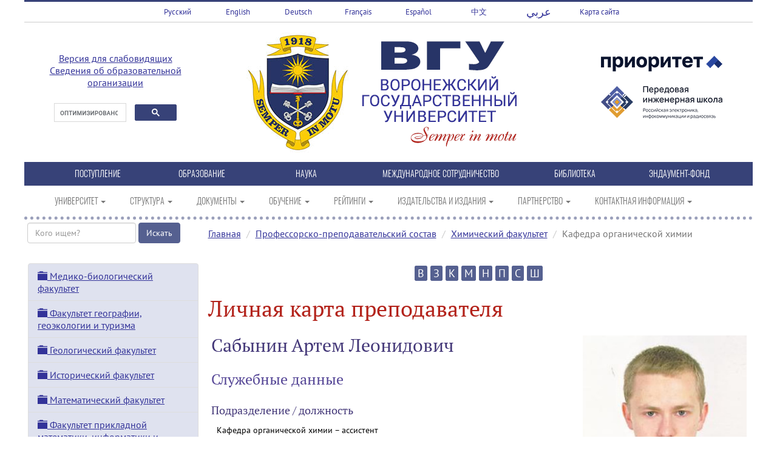

--- FILE ---
content_type: text/html; charset=UTF-8
request_url: http://www.vsu.ru/ru/persons/?person=31441
body_size: 12731
content:
<!DOCTYPE html>
<html>
<head>
<meta charset="utf-8">
<meta http-equiv="X-UA-Compatible" content="IE=edge">
<meta name="viewport" content="width=device-width, initial-scale=1">
<meta name="description" content="Профессорско-преподавательский состав ВГУ. Преподаватели ВГУ.">

<title>Химический факультет | Кафедра органической химии | Сабынин Артем Леонидович</title>
</head>

<body>
<link href="/css/bootstrap.min.css" rel="stylesheet" type="text/css" media="all" property='stylesheet'>
<link href="/css/main.css" rel="stylesheet" type="text/css" property='stylesheet'>
<script>
  if (navigator.userAgent.indexOf("Safari") >= 0 && navigator.userAgent.indexOf("Chrome") == -1) {
    document.write('<link rel="stylesheet" type="text/css" href="/css/safari.css" property="stylesheet">');
  }
</script>

<div class="white_back">
<div class="wrapper">
<!-- Top menu -->

<div class="row top_menu">
<div class="col-xs-3 col-sm-1 col-md-1 col-lg-1 align-center text-center top_menu_item"><a href="/">Русский</a></div>
<div class="col-xs-3 col-sm-1 col-md-1 col-lg-1 align-center text-center top_menu_item"><a href="/en">English</a></div>
<div class="col-xs-3 col-sm-1 col-md-1 col-lg-1 align-center text-center top_menu_item"><a href="/de">Deutsch</a></div>
<div class="col-xs-3 col-sm-1 col-md-1 col-lg-1 align-center text-center top_menu_item"><a href="/fr">Français</a></div>
<div class="col-xs-3 col-sm-1 col-md-1 col-lg-1 align-center text-center top_menu_item"><a href="/es">Español</a></div>
<div class="col-xs-3 col-sm-1 col-md-1 col-lg-1 align-center text-center top_menu_item"><a href="/cn">中文</a></div>
<div class="col-xs-3 col-sm-1 col-md-1 col-lg-1 align-center text-center top_menu_item"><a href="/ae"><span class="arabic-lang" dir="rtl">عربي</span></a></div>
<div class="col-xs-3 col-sm-1 col-md-1 col-lg-1 align-center text-center top_menu_item"><a href="/map.html">Карта&nbsp;сайта</a></div>
</div><!-- Logo block -->

<script type="text/javascript">
 function addLink() {
     //Get the selected text and append the extra info
     var selection = window.getSelection(),
         pagelink = '<br /><br /> ©Воронежский государственный университет. Все права защищены. При использовании материала ссылка обязательна.<br/>' + document.location.href,
         copytext = selection + pagelink,
         newdiv = document.createElement('div');
     var range = selection.getRangeAt(0); // edited according to @Vokiel's comment

     //hide the newly created container
     newdiv.style.position = 'absolute';
     newdiv.style.left = '-99999px';

     //insert the container, fill it with the extended text, and define the new selection
     document.body.appendChild(newdiv);
     newdiv.innerHTML = copytext;
     selection.selectAllChildren(newdiv);

     window.setTimeout(function () {
         document.body.removeChild(newdiv);
         selection.removeAllRanges();
         selection.addRange(range);
     }, 100);
 }

 document.addEventListener('copy', addLink);
</script>

<div class="row logo-block">
<div class="col-xs-12 col-sm-3 col-md-3 col-lg-3 align-center text-center">
<p itemprop="Copy"><a href="/spec/" target="_blank">Версия для слабовидящих</a><br /><a href="http://www.vsu.ru/sveden/">Сведения об образовательной организации</a></p>
<script src="/js/google_search.js"></script>
<div class="gcse-search">
</div>
</div>
<div class="col-xs-12 col-sm-6 col-md-6 col-lg-6 align-center text-center">
<a href="/"><img src="/images/vsu_gerb.png" alt="Воронежский государственный университет" width="170" height="200" border="0" title="Воронежский государственный университет"></a>
<a href="/"><img src="/images/vsu_logo.png" alt="Воронежский государственный университет" width="300" height="200" border="0" title="Воронежский государственный университет"></a></div>
<div class="col-xs-12 col-sm-3 col-md-3 col-lg-3 align-center text-center">
<a href="/priority2030/"><img border="0" width="200" src="/images/prioritet2030.png"></a>
<a href="https://aes.vsu.ru/" target="_blank"><img border="0" width="200" src="/images/logo-pish-vsu.png"></a>
</div>
</div>

<!-- Top.Mail.Ru counter -->
<script type="text/javascript">
var _tmr = window._tmr || (window._tmr = []);
_tmr.push({id: "3605962", type: "pageView", start: (new Date()).getTime()});
(function (d, w, id) {
  if (d.getElementById(id)) return;
  var ts = d.createElement("script"); ts.type = "text/javascript"; ts.async = true; ts.id = id;
  ts.src = "https://top-fwz1.mail.ru/js/code.js";
  var f = function () {var s = d.getElementsByTagName("script")[0]; s.parentNode.insertBefore(ts, s);};
  if (w.opera == "[object Opera]") { d.addEventListener("DOMContentLoaded", f, false); } else { f(); }
})(document, window, "tmr-code");
</script>
<noscript><div><img src="https://top-fwz1.mail.ru/counter?id=3605962;js=na" style="position:absolute;left:-9999px;" alt="Top.Mail.Ru" /></div></noscript>
<!-- /Top.Mail.Ru counter -->

<!-- Yandex.Metrika counter -->
<script type="text/javascript" >
   (function(m,e,t,r,i,k,a){m[i]=m[i]||function(){(m[i].a=m[i].a||[]).push(arguments)};
   m[i].l=1*new Date();
   for (var j = 0; j < document.scripts.length; j++) {if (document.scripts[j].src === r) { return; }}
   k=e.createElement(t),a=e.getElementsByTagName(t)[0],k.async=1,k.src=r,a.parentNode.insertBefore(k,a)})
   (window, document, "script", "https://mc.yandex.ru/metrika/tag.js", "ym");

   ym(9517843, "init", {
        clickmap:true,
        trackLinks:true,
        accurateTrackBounce:true
   });
</script>
<noscript><div><img src="https://mc.yandex.ru/watch/9517843" style="position:absolute; left:-9999px;" alt="" /></div></noscript>
<!-- /Yandex.Metrika counter --><!-- Portal menu -->

<div class="row portal_menu">

<div class="col-xs-12 col-sm-3 col-md-1 col-lg-1 text-center portal_menu_item"><a href="http://www.abitur.vsu.ru/" target="_blank" title="Портал ВГУ Абитуриент Онлайн">ПОСТУПЛЕНИЕ</a></div>
<div class="col-xs-12 col-sm-3 col-md-1 col-lg-1 text-center portal_menu_item"><a href="/sveden/education/" title="Образование">ОБРАЗОВАНИЕ</a></div>
<div class="col-xs-12 col-sm-3 col-md-1 col-lg-1 text-center portal_menu_item"><a href="http://www.science.vsu.ru/" target="_blank" title="Научно-информационный портал ВГУ">НАУКА</a></div>
<div class="col-xs-12 col-sm-3 col-md-2 col-lg-2 text-center portal_menu_item"><a href="http://inco.vsu.ru/" target="_blank" title="Управление международного сотрудничества ВГУ">МЕЖДУНАРОДНОЕ СОТРУДНИЧЕСТВО</a></div>
<div class="col-xs-12 col-sm-3 col-md-1 col-lg-1 text-center portal_menu_item"><a href="http://www.lib.vsu.ru/" target="_blank" title="Зональная научная библиотека ВГУ">БИБЛИОТЕКА</a></div>
<div class="col-xs-12 col-sm-3 col-md-1 col-lg-1 text-center portal_menu_item"><a href="http://www.vsu.ru/endowment-fund/" target="_blank" title="Фонд управления целевым капиталом ВГУ">ЭНДАУМЕНТ-ФОНД</a></div>

</div><!-- Main menu -->

<nav class="main-navigation navbar navbar-default">
  <div class="container">
    <div class="navbar-header">
      <button type="button" class="navbar-toggle" data-toggle="collapse" data-target="#navbar">
        <span class="icon-bar"></span>
        <span class="icon-bar"></span>
        <span class="icon-bar"></span>
      </button>
    </div>
    <div class="collapse navbar-collapse" id="navbar">
      <ul class="nav navbar-nav">
        <li class="dropdown"><a href="#" class="dropdown-toggle" data-toggle="dropdown" role="button" aria-haspopup="true" aria-expanded="false" title="Университет">УНИВЕРСИТЕТ <span class="caret"></span></a>
          <ul class="dropdown-menu">
            <li><a href="/ru/university/index.html">ВГУ: прошлое, настоящее, будущее</a></li>
            <li><a href="/ru/university/general">ВГУ: общая информация</a></li>
            <li><a href="/ru/university/general/vsu-facts.html">ВГУ в цифрах и фактах</a></li>
            <li><a href="http://navse360.ru/onlyTour/11726">Виртуальный тур по ВГУ</a></li>			
            <li><a href="/ru/university/docs/atlas-tourist-vsu.pdf" target="_blank"><span class="glyphicon glyphicon-save download"></span>&nbsp;Атлас туристических маршрутов ВГУ</a></li>
            <li><a href="/ru/university/general/history">История</a></li>
            <li><a href="/ru/university/general/mission.html">Миссия</a></li>
            <li><a href="/ru/university/general/strategy">Программа развития</a></li>
            <li><a href="/ru/university/general/integration">Интеграция вузов</a></li>
            <li><a href="/ru/university/general/symbols.html">Символика</a></li>
            <li><a href="/ru/university/general/mass-media.html">СМИ о ВГУ</a></li>
            <li><a href="http://www.vsu.ru/100">ВГУ 100 лет</a></li>
          </ul>
        </li>

        <li class="dropdown"><a href="#" class="dropdown-toggle" data-toggle="dropdown" role="button" aria-haspopup="true" aria-expanded="false" title="Структура">СТРУКТУРА <span class="caret"></span></a>
        <ul class="dropdown-menu">
            <li><a href="/ru/university/structure/index.html">Структура ВГУ</a></li>
            <li><a href="https://aes.vsu.ru/" target="_blank">Передовая инженерная школа</a></li>
            <li><a href="/ru/university/structure/administration">Управление университетом</a></li>
            <li><a href="/ru/university/structure/branches">Филиалы</a></li>
            <li><a href="/ru/university/structure/instituties">Институты</a></li>
            <li><a href="/ru/university/structure/faculties">Факультеты</a></li>
            <li><a href="/ru/university/structure/museums">Музеи</a></li>
            <li><a href="/ru/university/structure/museums/reserve.html">Заповедник «Галичья гора»</a></li>
            <li><a href="/ru/university/structure/library">Зональная научная библиотека</a></li>
            <li><a href="/ru/university/structure/index.html#manage">Управления и центры</a></li>
          </ul>
        </li>

<li class="dropdown"><a href="#" class="dropdown-toggle" data-toggle="dropdown" role="button" aria-haspopup="true" aria-expanded="false" title="Документы">ДОКУМЕНТЫ <span class="caret"></span></a>
        <ul class="dropdown-menu">
            <li><a href="/ru/university/docs.html">Документы ВГУ</a></li>
            <li><a href="/ru/university/licence.html">Лицензия</a></li>
            <li><a href="/ru/university/accredit.html">Государственная аккредитация</a></li>
            <li><a href="/ru/university/docs/ustav.pdf" target="_blank"><span class="glyphicon glyphicon-save download"></span>&nbsp;Устав</a></li>
            <li><a href="/ru/university/docs/fin_plan.pdf" target="_blank"><span class="glyphicon glyphicon-save download"></span>&nbsp;План финансово-хозяйственной деятельности</a></li>
            <li><a href="/ru/university/docs/col_dogovor.pdf" target="_blank"><span class="glyphicon glyphicon-save download"></span>&nbsp;Коллективный договор</a></li>
            <li><a href="/ru/university/docs/samoobsl.pdf" target="_blank"><span class="glyphicon glyphicon-save download"></span>&nbsp;Отчет о результатах самообследования</a></li>
            <li><a href="/ru/university/docs/list-tru.pdf" target="_blank"><span class="glyphicon glyphicon-save download"></span>&nbsp;Перечень товаров, работ и услуг, закупки которых осуществляются только у МСП</a></li>
            <li><a href="/ru/university/reports.html">Отчеты</a></li>
          </ul>
        </li>

<li class="dropdown"><a href="#" class="dropdown-toggle" data-toggle="dropdown" role="button" aria-haspopup="true" aria-expanded="false" title="Обучение">ОБУЧЕНИЕ <span class="caret"></span></a>
        <ul class="dropdown-menu">
            <li><a href="/ru/persons/?letter=А">Профессорско-преподавательский состав</a></li>
            <li><a href="/ru/university/education/stud-council.html">Совет обучающихся</a></li>
            <li><a href="/ru/university/education/dorm.html">Общежития</a></li>
            <li><a href="/ru/university/education/payment.html">Стоимость обучения</a></li>
            <li><a href="http://www.vsu.ru/pay/">Квитанция для оплаты обучения</a></li>
            <li><a href="/ru/university/education/schedule.html">Расписание занятий</a></li>
            <li><a href="/ru/university/education/scholarships/index.html">Стипендии и гранты</a></li>
            <li><a href="/ru/university/education/docs/el-edu.pdf"><span class="glyphicon glyphicon-save download"></span>&nbsp;Электронное образование</a></li>
            <li><a href="/ru/university/education/stud-transfer.html">Перевод на вакантные бюджетные места</a></li>
            <li><a href="/ru/university/education/academic.html">Информация о предоставлении академического отпуска</a></li>
            <li><a href="/ru/university/education/bachelor-programs/">Образовательные программы (бакалавриат)</a></li>
            <li><a href="/ru/university/education/spec-programs/">Образовательные программы (специалитет)</a></li>
            <li><a href="/ru/university/education/master-programs/">Образовательные программы (магистратура)</a></li>
          </ul>
        </li>

<li class="dropdown"><a href="#" class="dropdown-toggle" data-toggle="dropdown" role="button" aria-haspopup="true" aria-expanded="false" title="Рейтинги">РЕЙТИНГИ <span class="caret"></span></a>
        <ul class="dropdown-menu">
            <li><a href="/ru/ratings">ВГУ в рейтингах вузов</a></li>
            <li><a href="/ru/ratings/publication-activity.html">Публикационная активность ВГУ</a></li>
          </ul>
        </li>

<li class="dropdown"><a href="#" class="dropdown-toggle" data-toggle="dropdown" role="button" aria-haspopup="true" aria-expanded="false" title="Издательства и издания">ИЗДАТЕЛЬСТВА И ИЗДАНИЯ <span class="caret"></span></a>
        <ul class="dropdown-menu">
            <li><a href="/ru/publishing/vgu/">Издательский дом ВГУ</a></li>
            <li><a href="/ru/publishing/finance-and-credit">Издательский дом &laquo;Финансы и кредит&raquo;</a></li>
            <li><a href="/ru/publishing">Список научных журналов ВГУ, входящих в Перечень ВАК</a></li>
            <li><a href="/ru/publishing/npvu">Газета &laquo;Воронежский университет&raquo;</a></li>
            <li><a href="http://www.vestnik.vsu.ru/" target="_blank">Журнал &laquo;Вестник ВГУ&raquo;</a></li>
            <li><a href="http://www.kcmf.vsu.ru/" target="_blank">Журнал &laquo;Конденсированные среды и межфазные границы&raquo;</a></li>
            <li><a href="https://journals.vsu.ru/sorpchrom" target="_blank">Журнал &laquo;Сорбционные и хроматографические процессы&raquo;</a></li>
            <li><a href="http://meps.econ.vsu.ru/" target="_blank">Журнал «Современная экономика: проблемы и решения»</a></li>
            <li><a href="http://www.pus.vsu.ru/" target="_blank">Альманах &laquo;Университетская площадь&raquo;</a></li>
            <li><a href="/ru/publishing/poetry">Альманах «Воронежский университет. День поэзии»</a></li>
	     </ul>
       </li>

<li class="dropdown"><a href="#" class="dropdown-toggle" data-toggle="dropdown" role="button" aria-haspopup="true" aria-expanded="false" title="Партнерство">ПАРТНЕРСТВО <span class="caret"></span></a>
        <ul class="dropdown-menu">
           <li><a href="/ru/university/partnership">Партнеры ВГУ</a></li>
           <li><a href="/ru/university/partnership/asu.html">Ассоциация государственных вузов Черноземья</a></li>
           <li><a href="/ru/university/partnership/business-partners.html">Сотрудничество с бизнес-сообществом</a></li>
           <li><a href="/ru/university/partnership/crbank">Финансовая грамотность</a></li>
           <li><a href="/ru/university/partnership/legal-edu">Правовое просвещение</a></li>
	    </ul>
        </li>

<li class="dropdown"><a href="#" class="dropdown-toggle" data-toggle="dropdown" role="button" aria-haspopup="true" aria-expanded="false" title="Контактная информация">КОНТАКТНАЯ ИНФОРМАЦИЯ <span class="caret"></span></a>
        <ul class="dropdown-menu">
          <li><a href="/ru/university/contacts/index.html">Общая информация</a></li>
          <li><a href="/ru/university/contacts/buildings.html">Корпуса</a></li>
          <li><a href="/ru/university/education/dorm.html">Общежития</a></li>
          <li><a href="/ru/university/structure/branches">Филиалы</a></li>
          <li><a href="/ru/university/contacts/phonebook.html">Телефонный справочник</a></li>
          <li><a href="/ru/university/vsu-photos.html">Фотогалерея &laquo;ВГУ&raquo;</a></li>
          <li><a href="/ru/university/stud-photos.html">Фотогалерея &laquo;Студенты ВГУ&raquo;</a></li>
          <li><a href="/ru/university/stud-life-photos.html">Фотогалерея &laquo;Студенческая жизнь&raquo;</a></li>
          <li><a href="/ru/university/vrn-photos.html">Фотогалерея &laquo;Воронеж&raquo;</a></li>
          <li><a href="/ru/university/vrn-nature-photos.html">Фотогалерея &laquo;Природа Воронежской области&raquo;</a></li>
        </ul>
      </li>

      </ul>
    </div>
  </div>
</nav>
<!-- Title begin -->

<div class="row title">
<div class="rotate-text rotate-item outline-left-position">ПРЕПОДАВАТЕЛИ</div>
</div>

<!-- Title end -->

<!-- Content begin -->

<div class="row content">
<link rel="stylesheet" type="text/css" href="/ru/persons/css/lightbox.min.css" property="stylesheet">
<link rel="stylesheet" type="text/css" href="/ru/persons/css/persons.css" property="stylesheet">
<div class="col-xs-12 col-sm-3 col-md-3 col-lg-3">
<form class="form-inline" method="get">
  <div class="form-group">
    <input id="search_person" name="search_person" class="form-control" type="text" size="20" maxlength="50" placeholder="Кого ищем?" required />
    <input type="submit" class="btn btn-primary" value="Искать">
  </div>
</form>
</div>
<div class="col-xs-12 col-sm-9 col-md-9 col-lg-9 main_content">
<ol class="breadcrumb">
  <li><a href="/">Главная</a></li>
  <li><a href="/ru/persons/?letter=А">Профессорско-преподавательский состав</a></li>
<li><a href="/ru/persons/?dep=114">Химический факультет</a></li>
 <li class="active">Кафедра органической химии</li>
</ol>
</div>
</div>

<div class="row content">

<!-- Local menu begin -->
<link rel="stylesheet" type="text/css" href="/components/skate_menu/css/skate_menu.css" property="stylesheet">
<div id="inner_menu" class="col-xs-12 col-sm-3 col-md-3 col-lg-3 nav-skate-container">
  <div class="list-group panel nav-skate">
<div class="list-group-item list-group-item-head">
<a href="#1" data-toggle="collapse" data-parent="#inner_menu"><span class="glyphicon glyphicon-folder-close"></span> Медико-биологический факультет</a>
</div>
<div class="collapse" id="1">
<a href="?dep=3" class="list-group-item">Кафедра биофизики и биотехнологии</a>
<a href="?dep=4" class="list-group-item">Кафедра генетики, цитологии и биоинженерии</a>
<a href="?dep=5" class="list-group-item">Кафедра зоологии и паразитологии</a>
<a href="?dep=7" class="list-group-item">Кафедра ботаники и микологии</a>
<a href="?dep=8" class="list-group-item">Кафедра биохимии и физиологии клетки</a>
<a href="?dep=9" class="list-group-item">Кафедра физиологии человека и животных</a>
<a href="?dep=10" class="list-group-item">Кафедра медицинской биохимии, молекулярной и клеточной биологии</a>
<a href="?dep=12" class="list-group-item">Кафедра экологии и земельных ресурсов</a>
<a href="?dep=6554" class="list-group-item">Базовая кафедра ЭФКО "Молекулярная биотехнология"</a>
<a href="?dep=6610" class="list-group-item">Кафедра медицинских дисциплин</a>
</div>
<div class="list-group-item list-group-item-head">
<a href="#21" data-toggle="collapse" data-parent="#inner_menu"><span class="glyphicon glyphicon-folder-close"></span> Факультет географии, геоэкологии и туризма</a>
</div>
<div class="collapse" id="21">
<a href="?dep=23" class="list-group-item">Кафедра геоэкологии и мониторинга окружающей среды</a>
<a href="?dep=24" class="list-group-item">Кафедра физической географии и оптимизации ландшафта</a>
<a href="?dep=25" class="list-group-item">Кафедра социально-экономической географии и регионоведения</a>
<a href="?dep=26" class="list-group-item">Кафедра природопользования</a>
<a href="?dep=4874" class="list-group-item">Кафедра рекреационной географии, страноведения и туризма</a>
</div>
<div class="list-group-item list-group-item-head">
<a href="#30" data-toggle="collapse" data-parent="#inner_menu"><span class="glyphicon glyphicon-folder-close"></span> Геологический факультет</a>
</div>
<div class="collapse" id="30">
<a href="?dep=33" class="list-group-item">Кафедра минералогии, петрографии и полезных ископаемых</a>
<a href="?dep=34" class="list-group-item">Кафедра общей геологии и геодинамики</a>
<a href="?dep=35" class="list-group-item">Кафедра геофизики</a>
<a href="?dep=36" class="list-group-item">Кафедра исторической геологии и палеонтологии</a>
<a href="?dep=37" class="list-group-item">Кафедра гидрогеологии, инженерной и экологической геологии</a>
</div>
<div class="list-group-item list-group-item-head">
<a href="#43" data-toggle="collapse" data-parent="#inner_menu"><span class="glyphicon glyphicon-folder-close"></span> Исторический факультет</a>
</div>
<div class="collapse" id="43">
<a href="?dep=45" class="list-group-item">Кафедра истории России</a>
<a href="?dep=48" class="list-group-item">Кафедра археологии и истории древнего мира</a>
<a href="?dep=50" class="list-group-item">Кафедра политической истории</a>
<a href="?dep=182" class="list-group-item">Кафедра социологии и политологии</a>
<a href="?dep=6363" class="list-group-item">Кафедра истории зарубежных стран и востоковедения</a>
</div>
<div class="list-group-item list-group-item-head">
<a href="#58" data-toggle="collapse" data-parent="#inner_menu"><span class="glyphicon glyphicon-folder-close"></span> Математический факультет</a>
</div>
<div class="collapse" id="58">
<a href="?dep=60" class="list-group-item">Кафедра алгебры и математических методов гидродинамики</a>
<a href="?dep=61" class="list-group-item">Кафедра математического анализа</a>
<a href="?dep=62" class="list-group-item">Кафедра теории функций и геометрии</a>
<a href="?dep=63" class="list-group-item">Кафедра уравнений в частных производных и теории вероятностей</a>
<a href="?dep=64" class="list-group-item">Кафедра функционального анализа и операторных уравнений</a>
<a href="?dep=65" class="list-group-item">Кафедра математического моделирования</a>
</div>
<div class="list-group-item list-group-item-head">
<a href="#66" data-toggle="collapse" data-parent="#inner_menu"><span class="glyphicon glyphicon-folder-close"></span> Факультет прикладной математики, информатики и механики</a>
</div>
<div class="collapse" id="66">
<a href="?dep=68" class="list-group-item">Кафедра вычислительной математики и прикладных информационных технологий</a>
<a href="?dep=69" class="list-group-item">Кафедра системного анализа и управления</a>
<a href="?dep=71" class="list-group-item">Кафедра механики и компьютерного моделирования</a>
<a href="?dep=72" class="list-group-item">Кафедра математического обеспечения ЭВМ</a>
<a href="?dep=73" class="list-group-item">Кафедра математического и прикладного анализа</a>
<a href="?dep=74" class="list-group-item">Кафедра математических методов исследования операций</a>
<a href="?dep=2181" class="list-group-item">Кафедра программного обеспечения и администрирования информационных систем</a>
<a href="?dep=6322" class="list-group-item">Кафедра кибербезопасности информационных систем</a>
</div>
<div class="list-group-item list-group-item-head">
<a href="#76" data-toggle="collapse" data-parent="#inner_menu"><span class="glyphicon glyphicon-folder-close"></span> Факультет романо-германской филологии</a>
</div>
<div class="collapse" id="76">
<a href="?dep=78" class="list-group-item">Кафедра английской филологии</a>
<a href="?dep=79" class="list-group-item">Кафедра немецкой филологии</a>
<a href="?dep=80" class="list-group-item">Кафедра французской филологии</a>
<a href="?dep=81" class="list-group-item">Кафедра романской филологии</a>
<a href="?dep=2164" class="list-group-item">Кафедра английского языка гуманитарных факультетов</a>
<a href="?dep=2145" class="list-group-item">Кафедра теоретической и прикладной лингвистики</a>
<a href="?dep=184" class="list-group-item">Кафедра английского языка естественно-научных факультетов</a>
<a href="?dep=6635" class="list-group-item">Кафедра перевода и профессиональной коммуникации</a>
</div>
<div class="list-group-item list-group-item-head">
<a href="#87" data-toggle="collapse" data-parent="#inner_menu"><span class="glyphicon glyphicon-folder-close"></span> Физический факультет</a>
</div>
<div class="collapse" id="87">
<a href="?dep=89" class="list-group-item">Кафедра общей физики и физического материаловедения</a>
<a href="?dep=90" class="list-group-item">Кафедра теоретической физики</a>
<a href="?dep=91" class="list-group-item">Кафедра математической физики и информационных технологий</a>
<a href="?dep=92" class="list-group-item">Кафедра физики твердого тела и наноструктур</a>
<a href="?dep=93" class="list-group-item">Кафедра ядерной физики</a>
<a href="?dep=94" class="list-group-item">Кафедра оптики и спектроскопии</a>
<a href="?dep=95" class="list-group-item">Кафедра физики полупроводников и микроэлектроники</a>
<a href="?dep=96" class="list-group-item">Кафедра радиофизики</a>
<a href="?dep=97" class="list-group-item">Кафедра электроники</a>
<a href="?dep=6532" class="list-group-item">Базовая кафедра системы телекоммуникаций и радиоэлектронной борьбы на базе АО "Концерн "Созвездие""</a>
<a href="?dep=6696" class="list-group-item">Базовая кафедра "Атомные станции с водо-водяными энергетическими реакторами" при Нововоронежском филиале АНО ДПО "Техническая академия Росатома"</a>
</div>
<div class="list-group-item list-group-item-head">
<a href="#101" data-toggle="collapse" data-parent="#inner_menu"><span class="glyphicon glyphicon-folder-close"></span> Филологический факультет</a>
</div>
<div class="collapse" id="101">
<a href="?dep=103" class="list-group-item">Кафедра славянской филологии</a>
<a href="?dep=104" class="list-group-item">Кафедра общего языкознания и стилистики</a>
<a href="?dep=105" class="list-group-item">Кафедра русского языка (филологический факультет)</a>
<a href="?dep=5184" class="list-group-item">Кафедра издательского дела</a>
<a href="?dep=6538" class="list-group-item">Кафедра истории и типологии русской и зарубежной литературы</a>
<a href="?dep=6634" class="list-group-item">Кафедра русской литературы XX и XXI веков, теории литературы и гуманитарных наук</a>
</div>
<div class="list-group-item list-group-item-head">
<a href="#114" data-toggle="collapse" data-parent="#inner_menu"><span class="glyphicon glyphicon-folder-open"></span> Химический факультет</a>
</div>
<div class="collapse in" id="114">
<a href="?dep=116" class="list-group-item">Кафедра общей и неорганической химии</a>
<a href="?dep=117" class="list-group-item">Кафедра аналитической химии</a>
<a href="?dep=118" class="list-group-item list-group-item-active">Кафедра органической химии</a>
<a href="?dep=119" class="list-group-item">Кафедра физической химии</a>
<a href="?dep=120" class="list-group-item">Кафедра высокомолекулярных соединений и коллоидной химии</a>
<a href="?dep=4273" class="list-group-item">Кафедра материаловедения и индустрии наносистем</a>
</div>
<div class="list-group-item list-group-item-head">
<a href="#122" data-toggle="collapse" data-parent="#inner_menu"><span class="glyphicon glyphicon-folder-close"></span> Экономический факультет</a>
</div>
<div class="collapse" id="122">
<a href="?dep=124" class="list-group-item">Кафедра финансов и кредита</a>
<a href="?dep=125" class="list-group-item">Кафедра экономики труда и основ управления</a>
<a href="?dep=6668" class="list-group-item">Кафедра экономической безопасности и бухгалтерского учета</a>
<a href="?dep=127" class="list-group-item">Кафедра экономики и управления организациями</a>
<a href="?dep=129" class="list-group-item">Кафедра информационных технологий и математических методов в экономике</a>
<a href="?dep=130" class="list-group-item">Кафедра экономического анализа и аудита</a>
<a href="?dep=131" class="list-group-item">Кафедра региональной экономики и территориального управления</a>
<a href="?dep=132" class="list-group-item">Кафедра экономической теории и мировой экономики</a>
<a href="?dep=4249" class="list-group-item">Кафедра управления персоналом</a>
<a href="?dep=6575" class="list-group-item">Кафедра экономики, маркетинга и коммерции</a>
</div>
<div class="list-group-item list-group-item-head">
<a href="#136" data-toggle="collapse" data-parent="#inner_menu"><span class="glyphicon glyphicon-folder-close"></span> Юридический факультет</a>
</div>
<div class="collapse" id="136">
<a href="?dep=144" class="list-group-item">Кафедра гражданского права и процесса</a>
<a href="?dep=141" class="list-group-item">Кафедра трудового права</a>
<a href="?dep=146" class="list-group-item">Кафедра организации судебной власти и правоохранительной деятельности</a>
<a href="?dep=142" class="list-group-item">Кафедра уголовного права</a>
<a href="?dep=140" class="list-group-item">Кафедра уголовного процесса имени профессора Л.Д.Кокорева</a>
<a href="?dep=143" class="list-group-item">Кафедра криминалистики</a>
<a href="?dep=6526" class="list-group-item">Кафедра конституционного и муниципального права имени профессора В.С.Основина</a>
<a href="?dep=6527" class="list-group-item">Кафедра административного и административного процессуального права</a>
<a href="?dep=4114" class="list-group-item">Кафедра финансового права</a>
<a href="?dep=6642" class="list-group-item">Кафедра теории и истории государства и права</a>
<a href="?dep=6643" class="list-group-item">Кафедра международного и евразийского права</a>
</div>
<div class="list-group-item list-group-item-head">
<a href="#147" data-toggle="collapse" data-parent="#inner_menu"><span class="glyphicon glyphicon-folder-close"></span> Факультет журналистики</a>
</div>
<div class="collapse" id="147">
<a href="?dep=6618" class="list-group-item">Кафедра журналистики и литературы</a>
<a href="?dep=6619" class="list-group-item">Кафедра связей с общественностью, рекламы и дизайна</a>
<a href="?dep=6641" class="list-group-item">Кафедра электронных СМИ и речевой коммуникации</a>
</div>
<div class="list-group-item list-group-item-head">
<a href="#156" data-toggle="collapse" data-parent="#inner_menu"><span class="glyphicon glyphicon-folder-close"></span> Факультет философии и психологии</a>
</div>
<div class="collapse" id="156">
<a href="?dep=158" class="list-group-item">Кафедра общей и социальной психологии</a>
<a href="?dep=160" class="list-group-item">Кафедра онтологии и теории познания</a>
<a href="?dep=183" class="list-group-item">Кафедра педагогики и педагогической психологии</a>
<a href="?dep=6537" class="list-group-item">Кафедра истории философии и культуры</a>
</div>
<div class="list-group-item list-group-item-head">
<a href="#162" data-toggle="collapse" data-parent="#inner_menu"><span class="glyphicon glyphicon-folder-close"></span> Фармацевтический факультет</a>
</div>
<div class="collapse" id="162">
<a href="?dep=165" class="list-group-item">Кафедра управления и экономики фармации</a>
<a href="?dep=6558" class="list-group-item">Кафедра фармакологии и клинической фармакологии</a>
<a href="?dep=7168" class="list-group-item">Кафедра фармацевтической технологии</a>
<a href="?dep=7169" class="list-group-item">Кафедра фармацевтической химии и фармакогнозии</a>
</div>
<div class="list-group-item list-group-item-head">
<a href="#166" data-toggle="collapse" data-parent="#inner_menu"><span class="glyphicon glyphicon-folder-close"></span> Факультет компьютерных наук</a>
</div>
<div class="collapse" id="166">
<a href="?dep=99" class="list-group-item">Кафедра информационных систем</a>
<a href="?dep=1808" class="list-group-item">Кафедра программирования и информационных технологий</a>
<a href="?dep=1855" class="list-group-item">Кафедра цифровых технологий</a>
<a href="?dep=5259" class="list-group-item">Кафедра технологий обработки и защиты информации</a>
<a href="?dep=5260" class="list-group-item">Кафедра информационных технологий управления</a>
<a href="?dep=7198" class="list-group-item">Кафедра цифровых интеллектуальных систем</a>
</div>
<div class="list-group-item list-group-item-head">
<a href="#175" data-toggle="collapse" data-parent="#inner_menu"><span class="glyphicon glyphicon-folder-close"></span> Институт дополнительного профессионального образования</a>
</div>
<div class="collapse" id="175">
<a href="?dep=133" class="list-group-item">Бизнес-школа</a>
</div>
<div class="list-group-item list-group-item-head">
<a href="#1845" data-toggle="collapse" data-parent="#inner_menu"><span class="glyphicon glyphicon-folder-close"></span> Институт международного образования</a>
</div>
<div class="collapse" id="1845">
<a href="?dep=1845" class="list-group-item">Институт международного образования</a>
<a href="?dep=172" class="list-group-item">Кафедра естественных дисциплин</a>
<a href="?dep=171" class="list-group-item">Кафедра гуманитарных дисциплин</a>
<a href="?dep=7204" class="list-group-item">Кафедра русского языка как иностранного для предвузовского этапа обучения</a>
<a href="?dep=7205" class="list-group-item">Кафедра русского языка как иностранного для основных факультетов</a>
</div>
<div class="list-group-item list-group-item-head">
<a href="#2077" data-toggle="collapse" data-parent="#inner_menu"><span class="glyphicon glyphicon-folder-close"></span> Факультет международных отношений</a>
</div>
<div class="collapse" id="2077">
<a href="?dep=51" class="list-group-item">Кафедра международных отношений и мировой политики</a>
<a href="?dep=2141" class="list-group-item">Кафедра международной экономики и внешнеэкономической деятельности</a>
<a href="?dep=5206" class="list-group-item">Кафедра регионоведения и экономики зарубежных стран</a>
</div>
<div class="list-group-item list-group-item-head">
<a href="#181" data-toggle="collapse" data-parent="#inner_menu"><span class="glyphicon glyphicon-folder-close"></span> Общеуниверситетские кафедры</a>
</div>
<div class="collapse" id="181">
<a href="?dep=188" class="list-group-item">Кафедра физического воспитания и спорта</a>
<a href="?dep=7146" class="list-group-item">Кафедра безопасности жизнедеятельности и основ военной подготовки</a>
</div>
<div class="list-group-item list-group-item-head">
<a href="#6647" data-toggle="collapse" data-parent="#inner_menu"><span class="glyphicon glyphicon-folder-close"></span> Военный учебный центр</a>
</div>
<div class="collapse" id="6647">
<a href="?dep=6648" class="list-group-item">Кафедра гуманитарной подготовки</a>
<a href="?dep=6649" class="list-group-item">Кафедра общевоенной подготовки</a>
<a href="?dep=6650" class="list-group-item">Кафедра ракетных войск и артиллерии</a>
<a href="?dep=6651" class="list-group-item">Кафедра специальной подготовки</a>
</div>
        
  </div>
</div>

<!-- Local menu end -->

<!-- Main content begin -->

<div class="col-xs-12 col-sm-9 col-md-9 col-lg-9 main_content">
<div itemprop="teachingStaff">
	<div class="letters">
<a class="letter" href="/ru/persons/?dep=118&letter=В">В</a> <a class="letter" href="/ru/persons/?dep=118&letter=З">З</a> <a class="letter" href="/ru/persons/?dep=118&letter=К">К</a> <a class="letter" href="/ru/persons/?dep=118&letter=М">М</a> <a class="letter" href="/ru/persons/?dep=118&letter=Н">Н</a> <a class="letter" href="/ru/persons/?dep=118&letter=П">П</a> <a class="letter" href="/ru/persons/?dep=118&letter=С">С</a> <a class="letter" href="/ru/persons/?dep=118&letter=Ш">Ш</a>     	</div><!--  //end div class="letters" -->
<link rel="stylesheet" type="text/css" href="/ru/persons/css/personcard2.css" property="stylesheet">
<h1>Личная карта преподавателя</h1>
<div id="person-card">
	<img class="pphotoright" src="photo.php?p=31441" alt="Сабынин Артем Леонидович" width="280">
	<h1>Сабынин Артем Леонидович</h1>
	<h2>Служебные данные</h2>
	<div class="person-card-section">
	<h3>Подразделение / должность</h3>
	<div class="person-card-section-content">
	Кафедра органической химии &ndash; ассистент<br />

	</div>
	<h3>Ученое звание / Ученая степень</h3>
	<div class="person-card-section-content">
	Без уч. звания / Без уч. степени
	</div>
	<h3>Научная специальность</h3>
	<div class="person-card-section-content">
	Данные отсутствуют
	</div>
	<h3>Стаж работы</h3>
	<div class="person-card-section-content">
		 Общий &ndash; 14 / По специальности &ndash; 13
	</div>
	<h3>Повышение квалификации</h3>
	<div class="person-card-section-content">
		Современные личностно-ориентированные технологии в высшей школе (2014г.)<br />
Оказание первой помощи (2017г.)<br />
Современная химия и химическое образование в ВУЗе (2020г.)<br />
Использование электронного обучения и дистанционных технологий в образовательной практике вуза (2021г.)<br />
Актуальные аспекты химической науки, технологии и преподавания химии в высшей школе (2023г.)<br />
Использование электронного обучения и дистанционных технологий в образовательной практике вуза (2024г.)<br />

	</div>
	<h3>Аннотация деятельности</h3>
	<div class="person-card-section-content">
		Данные отсутствуют
	</div>
	<h3>Звания, награды, дополнительные компетенции</h3>
	<div class="person-card-section-content">
		Данные отсутствуют
	</div>
	<h3>Публикации</h3>
	<div class="person-card-section-content">
 <a href="http://www.lib.vsu.ru/for.education.vsu.ru/vsuauthscript.php?author={$Сабынин Артем Леонидович}" target="_blank">Научные публикации</a> / <a href="http://www.lib.vsu.ru/for.education.vsu.ru/vsumetod.php?author={$Сабынин Артем Леонидович}" target="_blank">Публикации учебных и методических изданий</a>
	</div>
	<h3>Подготовлено</h3>
	<div class="person-card-section-content">
		Докторов наук - 0; Кандидатов наук - 0
	</div>
	<h3>Преподаваемые дисциплины</h3>
	<div class="person-card-section-content">
	направление 04.03.01 Химия<br />
&nbsp;&nbsp;&nbsp;&nbsp;&nbsp;&nbsp;Основы техники лабораторного химического эксперимента;<br />
&nbsp;&nbsp;&nbsp;&nbsp;&nbsp;&nbsp;Органическая химия;<br />
направление 04.03.02 Химия, физика и механика материалов<br />
&nbsp;&nbsp;&nbsp;&nbsp;&nbsp;&nbsp;Органическая химия;<br />
направление 06.03.01 Биология<br />
&nbsp;&nbsp;&nbsp;&nbsp;&nbsp;&nbsp;Химия;<br />
специальность 04.05.01 Фундаментальная и прикладная химия<br />
&nbsp;&nbsp;&nbsp;&nbsp;&nbsp;&nbsp;Органическая химия;<br />
&nbsp;&nbsp;&nbsp;&nbsp;&nbsp;&nbsp;Основы техники лабораторного химического эксперимента;<br />
специальность 30.05.02 Медицинская биофизика<br />
&nbsp;&nbsp;&nbsp;&nbsp;&nbsp;&nbsp;Органическая химия;<br />
специальность 30.05.03 Медицинская кибернетика<br />
&nbsp;&nbsp;&nbsp;&nbsp;&nbsp;&nbsp;Органическая химия;<br />

	</div>
	<h3>Контактная информация</h3>
	<div class="person-card-section-content">
		Данные отсутствуют
	</div>
	</div>
</div>
</div>
</div>
</div>

<!-- Main content block end -->

<!-- Content end -->

<!-- Social block -->
<link href="/css/social-icons-full-color.css" rel="stylesheet" type="text/css" property='stylesheet'>
<div class="row social-block">
<div class="col-xs-12 col-sm-12 col-md-12 col-lg-12 align-center text-center">
<a title="ВГУ в мессенджере МАХ" href="https://max.ru/id3666029505_gos" target="_blank"><img src="/images/social/png/max-60x60.png" class="social-icon-vsu"></a>
<a title="ВГУ Телеграм" href="https://t.me/vsumain" target="_blank"><img src="/images/social/png/telegram-60x60.png" class="social-icon-vsu"></a>
<a title="ВГУ ВКонтакте" href="http://vk.com/vsumain" target="_blank"><img src="/images/social/png/vkontakte-60x60.png" class="social-icon-vsu"></a>
<!--<a title="ВГУ YouTube" href="http://www.youtube.com/user/VSUPRESS?feature=watch" target="_blank"><img src="/images/social/png/youtube-60x60.png" class="social-icon-vsu"></a> -->
<a title="ВГУ RuTube" href="https://rutube.ru/channel/25506975/" target="_blank"><img src="/images/social/png/rutube-60x60.png" class="social-icon-vsu"></a>
<a title="RSS-канал новостей ВГУ" href="http://www.vsu.ru/news/rss" target="_blank"><img src="/images/social/png/rss-60x60.png" class="social-icon-vsu"></a>
</div>
</div>

<div class="row title">
<div class="rotate-text rotate-item outline-left-position">ПОДРОБНО</div>
</div>

<!-- Bottom menu -->

<div class="row bottom_menu">

<div class="col-xs-12 col-sm-6 col-md-3 col-lg-3 org">

<p class="org-header">СВЕДЕНИЯ ОБ ОБРАЗОВАТЕЛЬНОЙ ОРГАНИЗАЦИИ</p>
<p><a href="http://www.vsu.ru/sveden/common/">Основные сведения</a><br />
<a href="http://www.vsu.ru/sveden/struct/">Структура и органы управления</a><br />
<a href="http://www.vsu.ru/sveden/document/">Документы</a><br />
<a href="http://www.vsu.ru/sveden/education/">Образование</a><br />
<a href="http://www.vsu.ru/sveden/eduStandarts/">Образовательные стандарты и требования</a><br />
<a href="http://www.vsu.ru/sveden/managers/">Руководство</a><br />
<a href="http://www.vsu.ru/sveden/employees/">Педагогический состав</a><br />
<a href="http://www.vsu.ru/sveden/objects/">Материально-техническое обеспечение и оснащенность образовательного процесса. Доступная среда</a><br />
<a href="http://www.vsu.ru/sveden/grants/">Стипендии и меры поддержки обучающихся</a><br />
<a href="http://www.vsu.ru/sveden/paid_edu/">Платные образовательные услуги</a><br />
<a href="http://www.vsu.ru/sveden/budget/">Финансово-хозяйственная деятельность</a><br />
<a href="http://www.vsu.ru/sveden/vacant/">Вакантные места для приема (перевода) обучающихся</a><br />
<a href="http://www.vsu.ru/sveden/inter/">Международное сотрудничество</a><br />
<a href="http://www.vsu.ru/sveden/catering/">Организация питания в образовательной организации</a></p>
</div>

<div class="col-xs-12 col-sm-6 col-md-3 col-lg-3 vsu">

<p class="vsu-header">УНИВЕРСИТЕТ</p>
<p><a href="/ru/university/general">ВГУ: общая информация</a><br>
<a href="http://navse360.ru/onlyTour/11726">Виртуальный тур по ВГУ</a><br>
<a href="/ru/university/structure">Структура ВГУ</a><br>
<a href="https://www.vsu.ru/engineers/">Передовая инженерная школа</a><br>
<a href="/ru/persons/?letter=А">Профессорско-преподавательский состав</a><br>
<a href="/ru/university/education/docs/el-edu.pdf">Электронное образование</a><br>
<a href="/ru/university/partnership/">Партнерство</a><br>
<a href="/ru/university/contacts/buildings.html">Корпуса</a><br>
<a href="/ru/university/education/dorm.html">Общежития</a><br>
<a href="/ru/university/contacts/phonebook.html">Телефонный справочник</a></p>

<p class="vsu-header">ФИЛИАЛЫ</p>
<p><a href="/ru/university/structure/branches/borisoglebsk.html">Борисоглебский</a></p>

<p class="vsu-header">ИНСТИТУТЫ И ЦЕНТРЫ</p>
<p><a href="/ru/university/structure/faculties/mil.html">Военный учебный центр</a><br>
<a href="http://www.interedu.vsu.ru/" target="_blank">Институт международного образования</a><br>
<a href="/ru/university/structure/instituties/pdi">Институт дополнительного профессионального образования</a><br>
<a href="/ru/university/structure/instituties/isps">Институт социально-политических исследований</a></p>

</div>

<div class="col-xs-12 col-sm-6 col-md-3 col-lg-3 depts">

<p class="depts-header">ФАКУЛЬТЕТЫ</p>
<p><a href="/ru/university/structure/faculties/mil.html">Военный учебный центр</a><br>
<a href="/ru/university/structure/faculties/geogr.html">Географии, геоэкологии и туризма</a><br>
<a href="/ru/university/structure/faculties/geol.html">Геологический</a><br>
<a href="/ru/university/structure/faculties/jour.html">Журналистики</a><br>
<a href="/ru/university/structure/faculties/hist.html">Исторический</a><br>
<a href="/ru/university/structure/faculties/cs.html">Компьютерных наук</a><br>
<a href="/ru/university/structure/faculties/math.html">Математический</a><br>
<a href="/ru/university/structure/faculties/bio.html">Медико-биологический</a><br>
<a href="/ru/university/structure/faculties/ir.html">Международных отношений</a><br>
<a href="/ru/university/structure/faculties/amm.html">Прикладной математики, информатики и механики</a><br>
<a href="/ru/university/structure/faculties/rgph.html">Романо-германской филологии</a><br>
<a href="/ru/university/structure/faculties/pharm.html">Фармацевтический</a><br>
<a href="/ru/university/structure/faculties/phys.html">Физический</a><br>
<a href="/ru/university/structure/faculties/phil.html">Филологический</a><br>
<a href="/ru/university/structure/faculties/phipsy.html">Философии и психологии</a><br>
<a href="/ru/university/structure/faculties/chem.html">Химический</a><br>
<a href="/ru/university/structure/faculties/econ.html">Экономический</a><br>
<a href="/ru/university/structure/faculties/law.html">Юридический</a></p>

</div>

<div class="col-xs-12 col-sm-6 col-md-3 col-lg-3 info">

<p class="info-header">ИНФОРМАЦИЯ</p>
<p><span itemprop="Copy"><a href="/spec" target="_blank">Версия для слабовидящих</a></span><br>
<a href="/ru/80-let-pobeda/">80 лет Великой Победы</a><br>
<a href="/ru/anti-virus/">Противодействие коронавирусной инфекции</a><br>
<a href="/ru/anti-corruption">Противодействие коррупции</a><br>
<a href="/ru/anti-corruption/income-info.html">Сведения о доходах</a><br>
<a href="/ru/anti-terror">Профилактика терроризма</a><br>
<a href="/ru/anti-drug">Профилактика наркомании, алкоголизма и табакокурения</a><br>
<a href="/ru/anti-dtp">Профилактика дорожно-транспортного травматизма</a><br>
<a href="/ru/anti-scam">Противодействие мошенническим действиям</a><br>
<a href="/ru/university/ecology">Экологическая миссия</a><br>
<a href="http://www.abitur.vsu.ru/" target="_blank">Абитуриентам</a><br>
<a href="/ru/university/education/schedule.html">Студентам</a><br>
<a href="/ru/university/structure/education/graduate-school/">Аспирантам</a><br>
<a href="http://www.vsu.ru/pay/">Квитанция для оплаты обучения</a><br>
<a href="http://www.science.vsu.ru/" target="_blank">Сотрудникам</a><br>
<a href="/ru/university/partnership">Партнерам</a></p>

<p class="info-header">ВНУТРЕННИЕ РЕСУРСЫ ВГУ</p>
<p><a href="https://info.vsu.ru/" target="_blank">Почтовая система</a><br>
   <a href="https://www.infosys.vsu.ru/" target="_blank">Информационная система (infosys)</a><br>
   <a href="https://edu.vsu.ru/" target="_blank">Электронный университет (ВКР)</a><br>
   <a href="http://www.tqm.vsu.ru/" target="_blank">Локальные акты (tqm)</a><br>
   <a href="https://ecm.vsu.ru/" target="_blank">СЭД&nbsp;Тезис</a><br>
   <a href="http://vsu.antiplagiat.ru/" target="_blank">Антиплагиат</a></p>
  
</div></div><!-- Copyright -->
<div class="row bottom">
<div class="col-xs-12 col-sm-6 col-md-6 col-lg-6 bottom-el">
<p>При использовании материалов ссылка на сайт обязательна<br>
&copy;&nbsp;Воронежский государственный университет&nbsp;&#8226;&nbsp;1997&ndash;2026</p>
</div>
<div class="col-xs-12 col-sm-6 col-md-6 col-lg-6 bottom-el">
<p align="right"><a href="https://www.vsu.ru/ru/university/docs/vsu_ppdp.pdf" target="_blank">Политика ФГБОУ ВО «ВГУ» в области обработки персональных данных</a><br><a href="mailto:webmaster@vsu.ru">Вебмастер</a>&nbsp;&#8226;&nbsp;<a href="/ru/university/structure/press">Пресс-служба</a>&nbsp;&#8226;&nbsp;Веб-лаборатория <a href="http://www.uic.vsu.ru/" target="_blank">УЦИ ВГУ</a></p>
</div>
</div>
</div></div>
<script src="/js/jquery-2.2.0.min.js"></script>
<script src="/js/bootstrap.min.js"></script>
<script src="/ru/persons/js/lightbox.min.js"></script>
</body>
</html>


--- FILE ---
content_type: text/css
request_url: http://www.vsu.ru/css/main.css
body_size: 3502
content:
/* Generated by ParaType Ltd (http://www.paratype.com)*/
/* Font PT Serif:  Copyright © 2010 ParaType Ltd. All rights reserved.*/

@font-face {font-family: 'PT Sans';
	src: url('../fonts/PTS55F_W.eot');
	src: local('PT Sans'), url('../fonts/PTS55F_W.eot?#iefix') format('embedded-opentype'), url('../fonts/PTS55F_W.woff') format('woff'),url('../fonts/PTS55F_W.ttf') format('truetype'), url('../fonts/PTS55F_W.svg#PTSans-Regular') format('svg');}

@font-face {font-family: 'PT Serif';
	src: url('../fonts/PTF55F_W.eot');
	src: local('PT Serif'), url('../fonts/PTF55F_W.eot?#iefix') format('embedded-opentype'), url('../fonts/PTF55F_W.woff') format('woff'),url('../fonts/PTF55F_W.ttf') format('truetype'), url('../fonts/PTF55F_W.svg#PTSerif-Regular') format('svg');}

@font-face {font-family: 'Oswald';
	src: url('../fonts/Oswaldlight.eot');
    src: local('Oswald Light'), url('../fonts/Oswaldlight.eot') format('embedded-opentype'), url('../fonts/Oswaldlight.woff2') format('woff2'), url('../fonts/Oswaldlight.woff') format('woff'), url('../fonts/Oswaldlight.ttf') format('truetype'), url('../fonts/Oswaldlight.svg') format('svg');}

body {
    background-color: #fff;
	color: #000;
	line-height: normal;
	font-family: 'PT Sans';
	font-size: 16px;
}

p  {
	color: #000;
	line-height: normal;
	font-family: 'PT Sans';
	font-size: 16px;
}

ul {
	color: #000;
	line-height: normal;
	font-family: 'PT Sans';
	font-size: 16px;
}

table {
	color: #000;
	line-height: normal;
	font-family: 'PT Sans';
	font-size: 16px;
}

blockquote {
	font-family: 'PT Sans';
	font-size: 16px;
	border-left: 0;
}

a {
	color: #339;
	text-decoration: underline;
}

a.btn {
	text-decoration: none;
}

a:visited  {
	color: #000;
}

a:active  {
	color: #930;
}

a:hover  {
	color: #930;
}

.white_back {
    background-color: #fff;
    width: 100%;
}

.wrapper {
    display: block;
    position: relative;
    max-width: 1200px;
    margin: 0 auto;
}

.postcard {
    display: block;
    position: relative;
    max-width: 700px;
    margin: 0 auto;
}

.download {
	color: #777;
}

.top_menu {
    border-top: 3px solid #374278;
    border-bottom: 1px solid #ccc;
    padding: 5px;
    background-color: #fff;
    font-family: 'PT Sans';
    color: #374278;
    font-size: small;
	display: flex;
	flex-flow: row wrap;
    justify-content: center;
    align-items: center;
}

.top_menu_item > a {
  text-decoration: none;
}

.align-center {
    display: flex;
    align-items: center;
    justify-content: center;
    flex-wrap: wrap;
}

.logo-block {
	background-color: #fff;
    font-family: sans-serif;
    color: #777;
    font-size: small;
    display: flex;
    flex-flow: row wrap;
    align-items: center;
    padding-top: 15px;
	padding-bottom: 15px;
}

.social-block {
	background-color: #374278;
	color: #ffffff;
	padding: 20px;
	display: flex;
	flex-flow: row wrap;
	justify-content: space-around;
	align-items: center;
}

.portal_menu {
	background-color: #374278;
	color: #ffffff;
    font-family: 'Oswald';
	font-size: 14px;
	text-transform: uppercase;
	padding-top: 10px;
	padding-bottom: 10px;
	display: flex;
	flex-flow: row wrap;
	justify-content: space-between;
	align-items: center;
}

.portal_menu_item {
    color: #fff;
	text-decoration: none;
}

.portal_menu_welcome {
    color: #fff;
	font-size: 18px;
    font-family: 'PT Sans';
}

.portal_menu_welcome_ar {
    color: #fff;
	font-size: 24px;
    font-family: 'PT Sans';
}

.portal_menu_item > a {
    color: #fff;
	text-decoration: none;
}

.portal_menu_item > a:hover {
    color: #fce100;
	text-decoration: none;
}

.lang-block {
	padding-top: 10px;
	padding-bottom: 15px;
	padding-left: 7px;
	padding-right: 7px;
}

.lang_item > p {
	color: #000;
	font-family: 'PT Sans';
	font-size: 16px;
	line-height: 1.5;
}

.lang_item > ul {
	color: #000;
	font-family: 'PT Sans';
	font-size: 16px;
	line-height: 2;
}

.rector-block {
	border-bottom: 5px dotted #9ba0bb;
	padding-top: 20px;
	padding-bottom: 15px;
	padding-left: 7px;
	padding-right: 7px;
}

.double {
	padding-top: 20px;
	padding-right: 30px;
}

.abitur-block {
	border-bottom: 5px dotted #9ba0bb;
	padding-bottom: 5px;
	padding-left: 7px;
	padding-right: 7px;
}

.rector_item > p {
	color: #000;
	line-height: normal;
	font-family: 'PT Sans';
	font-size: 16px;
}

.rector_item > p.sign {
	color: #000;
	line-height: normal;
	font-family: 'Oswald';
	font-size: 14px;
}

.main-navigation.navbar {
    border-bottom: 5px dotted #9ba0bb;
    border-left: 0;
    border-right: 0;
    margin-bottom: 0;
	border-radius: 0;
}

.main-navigation .dropdown > a {
    padding-left: 20px;
    padding-right: 20px;
}

.ar-main-item {
	font-size: 22px;
}

.ar-item {
	font-size: 18px;
}

.navbar-nav > li {
    padding-left: 0px;
	color: #555;
	font-family: 'Oswald';
	font-size: 14px;
}

.lang-nav > li {
    padding-left: 0px;
	color: #555;
	font-family: 'PT Sans';
	font-size: 14px;
}

.navbar-nav > li.active > a {
	text-decoration: none;
}

.navbar-nav > li > a {
	text-decoration: none;
    margin-left: 0px;
    margin-right: 0px;
	color: #555;
}

.navbar-nav > li > a:hover {
	color: #555;
	text-decoration: none;
}

.navbar-nav > li > a:visited {
	color: #555;
}

.main-navigation .dropdown-menu {
    font-size: small;
	color: #555;
}

.main-navigation .dropdown-menu > li > a {
    margin-left: 0px;
    margin-right: 0px;
    color: #555;
	font-family: 'PT Sans';
	text-decoration: none;
}

.main-navigation .dropdown-menu > li > a:hover {
	color: #555;
}

.main-navigation .dropdown-menu > li > a:visited {
	color: #555;
}

.outline-left-position {
  position: absolute;
  display: block;
  float: left;
  margin-top: 40px;
  margin-left: -80px;
}

.rotate-text {
  -moz-transform: translateY(-100%) translateX(-100%) rotate(-90deg);
  -webkit-transform: translateY(-100%) translateX(-100%) rotate(-90deg);
  -o-transform: translateY(-100%) translateX(-100%) rotate(-90deg);
  -ms-transform: translateY(-100%) translateX(-100%) rotate(-90deg);
  transform: translateY(-100%) translateX(-100%) rotate(-90deg);
  -moz-transform-origin: top right;
  -webkit-transform-origin: top right;
  -ms-transform-origin: top right;
  -o-transform-origin: top right;
  transform-origin: top right;
}

@media only screen and (max-width: 1345px) {
  .rotate-text.rotate-item.outline-left-position {
    display: none;
  }
}

.rotate-item {
	background-color: #b3231b;
	color: #fff;
	font-family: 'PT Serif';
	font-size: 30px;
	padding-left: 10px;
	padding-right: 10px;
	text-transform: uppercase;
}

.newsblock {
    background-color: #fff;
    display: flex;
    flex-flow: row wrap;
    justify-content: space-around;
	width: 100%;
}

.news {
    background-color: #fff;
    padding: 7px;
		float: none;
		display: inline-block;
		vertical-align: top;
		margin-left: -3px;
}

.notices {
    background-color: #fff;
    padding: 10px;
}

.panel-title > a {
	text-decoration: none;
	color: #fff;
	font-family: 'PT Sans';
	cursor: pointer;
}

.notices .panel-heading.panel-heading-common {
  background-color: #9ba0bb;
	color: #fff;
}

.notices .panel-heading.panel-heading-high {
  background-color: #556090;
	color: #fff;
}

.notices .panel-heading.panel-heading-highest {
  background-color: #b3231b;
  color: #fff;
}

.events {
    background-color: #fff;
    padding: 10px;
}

.news-header, .notices-header, .events-header, .ask-header {
	color: #b3231b;
	font-size: 20px;
	line-height: normal;
	font-family: 'PT Sans';
}

a.rubrics {
	font-size: 13px;
}

.num {
	font-size: 13px;
}

a.news-header, a.notices-header, a.events-header, a.ask-header {
	color: #b3231b;
	font-size: 20px;
	line-height: normal;
	font-family: 'PT Sans';
	text-decoration: none;
}

a.news-title  {
    color: #374278;
	font-size: 15px;
	line-height: normal;
	font-family: 'PT Sans';
	text-decoration: none;
}

a:hover.news-title  {
    color: #b3231b;
}

.video {
    padding-top: 15px;
    padding-bottom: 15px;
    overflow: hidden;
}

.video .video-container {
    width: 100%;
    max-width: 800px;
    height: auto;
    max-height: 450px;
    margin-left: auto;
    margin-right: auto;
}

.video .video-js {
    padding-top: 56.25% !important;
    width: 100% !important;
    height: 100% !important;
}

.bottom_menu {
    background-color: #fff;
    color: #666;
	font-size: small;
    padding: 15px;
    width: 100%;
}

.org, .vsu, .depts, .info {
    padding: 5px;
}

.org-header, .vsu-header, .depts-header, .info-header {
    color: #b3231b;
	font-size: 20px;
	font-family: 'PT Sans';
}

.rector-bg {
	color: #fff;
	background-color: #b3231b;
	font-size: 20px;
	font-family: 'PT Sans';
	padding: 10px;
}

a.rector-header {
	color: #fff;
	background-color: #b3231b;
	font-size: 20px;
	font-family: 'PT Sans';
	text-decoration: none;
}

.fac-bg {
	color: #fff;
	background-color: #b3231b;
	font-size: 16px;
	font-family: 'PT Sans';
	padding: 7px;
}

a.fac-header {
	color: #fff;
	background-color: #b3231b;
	font-size: 16px;
	font-family: 'PT Sans';
	text-decoration: none;
}

.partners {
	border-top: 5px dotted #374278;
    border-bottom: 5px dotted #374278;
	padding-top: 15px;
	padding-bottom: 15px;
	background-color: #f8fafc;
}

.links {
    background-color: #fff;
	padding-top: 20px;
	padding-bottom: 20px;
	font-size: x-small;
}

.links img {
    width: 70px;
    heigh: 70px;
    float: left;
    margin: 0 5px;
}

.bottom {
    background-color: #374278;
    color: #fff;
	font-size: small;
	padding-top: 10px;
	padding-left: 15px;
    padding-right: 15px;
    width: 100%;
}

.bottom-el, .bottom-el > p, .bottom .bottom-el > p > a {
    color: #fff;
	text-decoration: none;
}

.content {
    background-color: #fff;
    padding: 5px;
}

.main_content img {
    max-width: 100%;
    height: auto;
		padding: 5px;
}

.title {
	background-color: #fff;
}

.title-name {
	color: #b3231b;
	font-family: 'PT Serif';
}

.breadcrumb {
	background-color: #fff;
	margin-left: -15px;
}

.text {
    background-color: #fff;
    padding-right: 25px;
}

.org > p > a, .vsu > p > a, .depts > p > a, .info > p > a {
	line-height: 2;
}

.day-number {
	color: #b3231b;
	font-family: sans-serif;
	font-size: 50px;
	font-weight: bold;
}

.number {
	color: #b3231b;
	font-family: sans-serif;
	font-size: 150px;
	font-weight: bold;
}

.number-text {
	font-size: 20px;
	font-weight: bold;
}

h1 {
	color: #b3231b;
	font-family: 'PT Serif';
}

h2 {
	color: #433778;
	font-family: 'PT Serif';
}

h3 {
	color: #554696;
	font-family: 'PT Serif';
}

h4 {
	color: #7d87bb;
	font-family: 'PT Serif';
}

.month {
	color: #fff;
	font-family: 'PT Serif';
	font-size: 20px;
	font-weight: bold;
}

input.gsc-input,
.gsc-input-box,
.gsc-input-box-hover,
.gsc-input-box-focus,
.gsc-search-button {
    box-sizing: content-box;
    line-height: normal;
}

span.arabic-lang {
    font-size: 18px;
}

.quastions .item {
	border-bottom: 1px dashed #ccc;
	margin-bottom: 8px;
}

.quastions .item:last-of-type {
	margin-bottom: 0;
	border-bottom: 0;
}

.quastions .item strong {
	font-size: 1.2em;
}

.quastions .item p {
	font-size: 1.1em;
}

.quastions .item > a {
	text-decoration: none;
	display: block;
}

.quastions > ul {
	border-bottom: 1px solid #ccc;
	padding-bottom: 10px;
	margin-bottom: 10px;
}

.quastions > ul:last-of-type {
	margin-bottom: auto;
	border-bottom: 0;
	padding-bottom: 0;
}

.captcha-block {
	margin-bottom: 5px;
}

.pagination > li > a {
    color: #374278;
    background-color: #fff;
}

.pagination > li.active > a, .pagination > li.active > a:focus {
    color: #fff;
    background-color: #556090;
}

.pagination > li.active > a:hover {
    color: #fff;
    background-color: #b3231b;
	border: 1px solid #b3231b;
}

.alert-info {
	background-color: #dfe2ef;
  border-color: #b5bad2;
  color: #425183;
}

.btn-primary {
	background-color: #556090;
	border-color: #556090;
}
.btn-primary:active:hover, .btn-primary.active:hover, .open>.dropdown-toggle.btn-primary:hover, .btn-primary:active:focus, .btn-primary.active:focus, .open>.dropdown-toggle.btn-primary:focus, .btn-primary:active.focus, .btn-primary.active.focus, .open>.dropdown-toggle.btn-primary.focus , .btn-primary:hover, .btn-primary:focus, .btn-primary:active, .btn-primary.active {
  background-color: #b3231b;
  border-color: #b3231b;
}
.btn-info {
	background-color: #dfe2ef;
	border-color: #b5bad2;
	color: #425183;
}
.btn-info:active:hover, .btn-info.active:hover, .open>.dropdown-toggle.btn-info:hover, .btn-info:active:focus, .btn-info.active:focus, .open>.dropdown-toggle.btn-info:focus, .btn-info:active.focus, .btn-info.active.focus, .open>.dropdown-toggle.btn-info.focus , .btn-info:hover, .btn-info:focus, .btn-info:active, .btn-info.active {
  background-color: #eee;
  border-color: #e7dbdb;
	color: #930;
}

.badge {
	background-color: #556090;
}

.items h2 {
	margin-top: 0;
}

.items .row {
	padding-top: 10px;
	padding-bottom: 10px;
}

.table td[valign="middle"], .table th[valign="middle"] {
	vertical-align: middle;
}
.table td[align="center"], .table th[align="center"] {
	text-align: center;
}

.vertical-align {
  display: flex;
  flex-direction: row;
	flex-wrap: wrap;
	align-items: stretch;
	justify-content: center;
}
.vertical-align > div {
	display: flex;
	align-items: center;
	justify-content: center;
	flex-wrap: wrap;
	flex: 1 1;
	padding: 1rem;
}
.vertical-align.celled:first-of-type > div {
	border-top: 1px solid #ccc;
}
.vertical-align.celled > div {
	border-right: 1px solid #ccc;
	border-bottom: 1px solid #ccc;
}
.vertical-align.celled > div:first-of-type {
	border-left: 1px solid #ccc;
}

@media all and (max-width: 768px) {
	.vertical-align, .vertical-align > div {
		display: block;
	}
	.vertical-align.celled > div {
		border-left: 1px solid #ccc;
		border-right: 1px solid #ccc;
	}
	.vertical-align.celled:first-of-type > div {
		border-top: 0;
	}
	.vertical-align.celled:first-of-type > div:first-of-type {
		border-top: 1px solid #ccc;
	}
}

/* Class addon to skate-menu for Arabic Version [Used in ul tag in skate-menu] */
.ae-t-right {
	text-align: right;
	direction: rtl;
}

.vertical-padded-row-20 > p {
    text-indent: 1.5em;
	text-align: justify;
}

.go-to-the-site {
	color: #b3231b;
	font-size: 20px;
}

/* Card for massmedia */

.vertical-align-mass {
	display: flex;
	flex-direction: row;
	flex-wrap: wrap;
	align-items: stretch;
	justify-content: left;
}

.vertical-align-mass > div {
	display: flex;
	justify-content: left;
	flex-wrap: wrap;
	flex: 1 1;
	padding: 1rem;
}

.h-100 {
    height: 100%!important;
}

@media (max-width: 992px){
	.massmedia-list .massmedia-item {
	    margin-left: -1px;
	    margin-right: -1px;
	    margin-bottom: 13px;
	}
}

.massmedia-list .massmedia-item {
    border-radius: 0;
    border: 1px solid transparent;
    margin: -1px;
    -webkit-transition: all ease 0.3s;
    transition: all ease 0.3s;
}

.massmedia-list .massmedia-item .detail-link {
    color: #000;
    height: -webkit-fill-available;
    text-decoration: none !important;
}

.card-massmedia {
    position: relative;
    display: -ms-flexbox;
    display: flex;
    -ms-flex-direction: column;
    flex-direction: column;
    min-width: 0;
    word-wrap: break-word;
    background-color: #fff;
    background-clip: border-box;
    border: 1px solid #dfe2ef;
    border-radius: 0.25rem;
}
.card-massmedia > a, a:hover, a:visited {
	text-decoration: none !important;
}

@media (max-width: 767px) {
	.massmedia-list .card-massmedia-body {
	    font-size: 14px;
	}
}

.card-massmedia-body {
    -ms-flex: 1 1 auto;
    flex: 1 1 auto;
    min-height: 1px;
    padding: 1.25rem;
}

.card-massmedia-date {
	font-size: 14px;
	font-weight: bold;
        margin-bottom: 0.45rem;
}

.card-massmedia-title {
    font-size: 26px;
    margin-bottom: 0.75rem;
}

hr {
    display: block;
    height: 1px;
    border: 0;
    background: #dfe2ef;
    margin: 1em 0;
    padding: 0;
}

.card-massmedia-text:last-child {
    margin-bottom: 0;
}


.massmedia-block {
	border-radius: 5px;
	background-color: #dfe2ef;
	margin: 10px;
}

.massmedia-date {
	display: block !important;
	font-weight: bold;
	text-align: left !important;
	border-bottom: solid 1px #000;
	margin-left: 2px;
	height: 22px;
}


--- FILE ---
content_type: text/css
request_url: http://www.vsu.ru/css/social-icons-full-color.css
body_size: 476
content:
/* Social icons block min-version full-color */ 

.social-block {
	background-color: #374278;
	color: #fff;
	padding: 20px;
	display: flex;
	flex-flow: row wrap;
	justify-content: space-around;
	align-items: center;
}

.social-icon-vsu { 
	display: inline-block; 
	width: 60px;
	height: 60px;
	padding: 0px;
	margin-left: 12px;
	margin-right: 12px;
	text-align: center;
	line-height: 63px;
	border-radius: 50%;
	color: #fff;
	transition: .5s;
	cursor: pointer; 
} 

.social-icon-vsu::before {
	content: '';
	width: 100%;
	height: 100%;
	border-radius: 50%;
	background: #fff;
	transition: .5s;
	transform: scale(1.05);
	box-shadow: 0 0 5px #fff;
}

@media all and (max-width:991px) {
	.social-icon-vsu { 
		transform: scale(0.65);
		margin: 2px;
	} 

	.social-icon-vsu:hover::before {
		transform: scale(0.65);
		box-shadow: 0 0 25px #fff;
	}

	.social-icon-vsu:hover { 
		transform: scale(0.8);
		box-shadow: 0 0 25px #fff;
	} 

}

.social-icon-vsu:hover::before {
	transform: scale(1.05);
	box-shadow: 0 0 25px #fff;
}

.social-icon-vsu:hover { 
	transform: scale(1.1);
	box-shadow: 0 0 25px #fff;
} 
